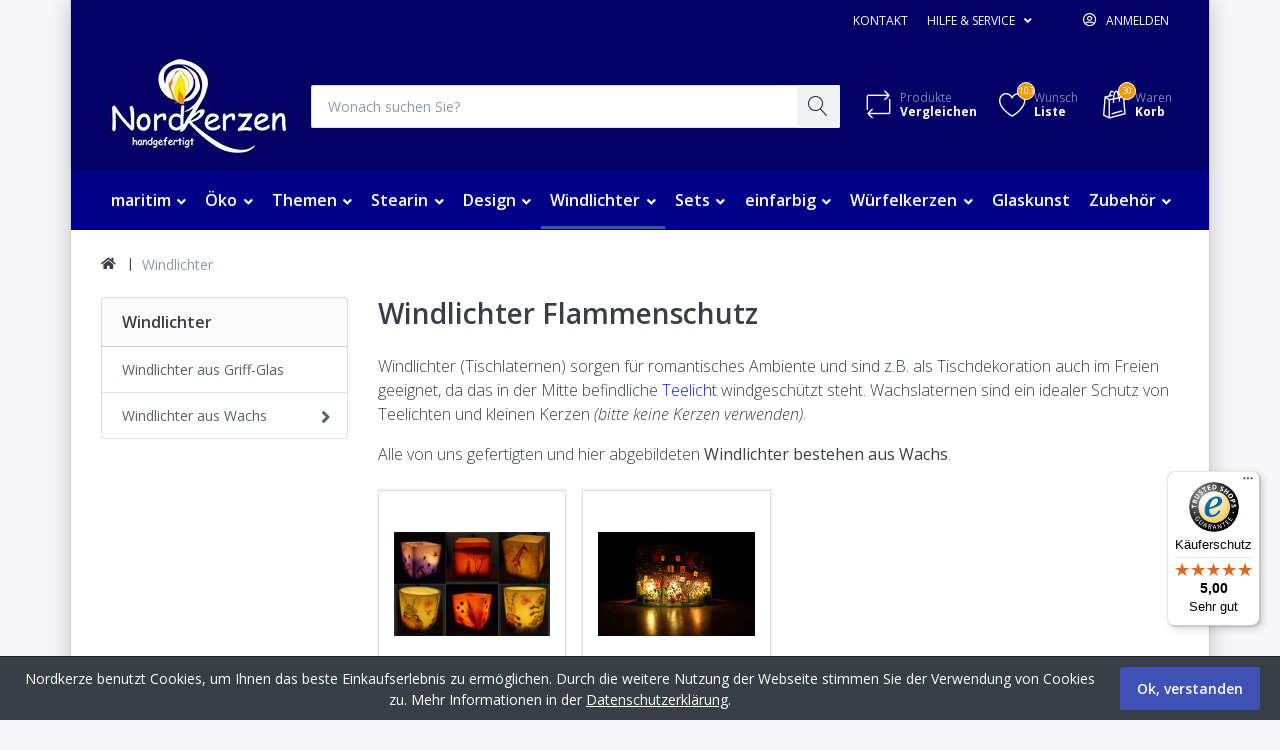

--- FILE ---
content_type: text/html; charset=utf-8
request_url: https://www.nordkerze.de/windlichter-flammenschutz
body_size: 16982
content:

<!DOCTYPE html>
<html  id="" lang="de" dir="ltr" data-pnotify-firstpos1="140">
<head>
	<meta charset="utf-8">
	<title itemprop="name">Wachslaternen Schutz von Teelichten und kleinen Kerzen - </title>
	<meta http-equiv="x-ua-compatible" content="ie=edge">
	<meta name="viewport" content="width=device-width, initial-scale=1.0, maximum-scale=1.0, user-scalable=no">
	<meta name="description" content="Von Nordkerze gefertigte Windlichter aus Wachs. Porzellan-Windlichter vom Fremdhersteller. Windlichter bieten Schutz für Teelicht gegen Wind und Zugluft." />
	<meta name="keywords" content="windlichter, wachs, porzellan" />
	<meta name="generator" content="SmartStore.NET 3.2.2.0" />



	



<script>
    try {
        if (typeof navigator === 'undefined') navigator = {};
        html = document.documentElement;
        if (/Edge\/\d+/.test(navigator.userAgent)) { html.className += ' edge' }
        else if ('mozMatchesSelector' in html) { html.className += ' moz' }
        else if (/iPad|iPhone|iPod/.test(navigator.userAgent) && !window.MSStream) { html.className += ' ios' }
        else if ('webkitMatchesSelector' in html) { html.className += ' wkit' };
        html.className += (this.top === this.window ? ' not-' : ' ') + 'framed';
    } catch (e) { }
</script>
<!--[if IE 9]><script>try{html.className+=' ie ie9 iepost8 iepre10'}catch(e){};navigator.isIE=9</script><![endif]-->
<!--[if gt IE 9]><script>try{html.className+=' ie ie10 iepost8'}catch(e){};navigator.isIE=10</script><![endif]-->
<!--[if !IE]>--><script>var ieMode = 0; try { if (document.documentMode) { ieMode = document.documentMode; html.className += ' ie iepost8 ie' + document.documentMode } else { html.className += ' not-ie' }; } catch (e) { }; navigator.isIE = ieMode</script><!-- <![endif]-->

	
	<meta name="accept-language" content="de-DE"/>


<script>
	window.Res = {
			"Common.Notification": "Benachrichtigung",
			"Common.Close": "Schließen",
			"Common.On": "An",
			"Common.OK": "OK",
			"Common.Cancel": "Abbrechen",
			"Common.Off": "Aus",
			"Products.Longdesc.More": "Mehr anzeigen",
			"Products.Longdesc.Less": "Weniger anzeigen",
			"Jquery.Validate.Email": "Bitte geben Sie eine gültige E-Mail-Adresse ein.",
			"Jquery.Validate.Required": "Diese Angabe ist erforderlich.",
			"Jquery.Validate.Remote": "Bitte korrigieren Sie dieses Feld.",
			"Jquery.Validate.Url": "Bitte geben Sie eine gültige URL ein.",
			"Jquery.Validate.Date": "Bitte geben Sie ein gültiges Datum ein.",
			"Jquery.Validate.DateISO": "Bitte geben Sie ein gültiges Datum (nach ISO) ein.",
			"Jquery.Validate.Number": "Bitte geben Sie eine gültige Nummer ein.",
			"Jquery.Validate.Digits": "Bitte geben Sie nur Ziffern ein.",
			"Jquery.Validate.Creditcard": "Bitte geben Sie eine gültige Kreditkartennummer ein.",
			"Jquery.Validate.Equalto": "Wiederholen Sie bitte die Eingabe.",
			"Jquery.Validate.Maxlength": "Bitte geben Sie nicht mehr als {0} Zeichen ein.",
			"Jquery.Validate.Minlength": "Bitte geben Sie mindestens {0} Zeichen ein.",
			"Jquery.Validate.Rangelength": "Die Länge der Eingabe darf minimal {0} und maximal {1} Zeichen lang sein.",
			"jquery.Validate.Range": "Bitte geben Sie einen Wert zwischen {0} und {1} ein.",
			"Jquery.Validate.Max": "Bitte geben Sie einen Wert kleiner oder gleich {0} ein.",
			"Jquery.Validate.Min": "Bitte geben Sie einen Wert größer oder gleich {0} ein.",
			"Admin.Common.AreYouSure": "Sind Sie sicher?",
	};
</script>
		<link href='https://fonts.googleapis.com/css?family=Open+Sans:300,300i,400,400i,600,600i,700,700i' rel='stylesheet' type='text/css'>


	<link href="/bundles/css/kaiwroqv5h-z1rrtpbcsflbsbcvwh2pvbrxbslqbuw41?v=MDs0mSzMMBfjKxLNIAsuEQ4TJ24qznHVX5cqwvLWhzg1" rel="stylesheet"/>

<link href="/Themes/Flex/Content/theme.scss" rel="stylesheet" type="text/css" />

	<script src="/bundles/js/w7ar7xaahjxetk7y541-liwb0fnuimdqdas0qtmrxoa1?v=14k934Y83KUcJsrKDvEAax13OQT-675RXoStge4OobM1"></script>








<script>
// <![CDATA[
    (function () {
        var _tsid = 'X02BF4EB585450099D63AAA48436374CB';
        _tsConfig = {
            'yOffset': '40',
            'variant': 'reviews',
            'disableResponsive': 'false',
            'responsive': { 'variant': 'floating' }
        };
        var _ts = document.createElement('script');
        _ts.type = 'text/javascript';
        _ts.async = true;
        _ts.charset = 'utf-8';
        _ts.src = '//widgets.trustedshops.com/js/' + _tsid + '.js';
        var __ts = document.getElementsByTagName('script')[0];
        __ts.parentNode.insertBefore(_ts, __ts);

        $(function () {
            var i = 0;
            setTsBadgeZindex();

            function setTsBadgeZindex() {
                if (window.trustbadge !== undefined && window.trustbadge.getLoaded() === true) {
                    var tsbadge = $("[id^=tsbadge]");
                    tsbadge.attr('style', 'z-index: 99900 !important;bottom: 40px');     //impossible to set z-index with !important via the normal jquery function css
                }
                else if(i++ < 4) {
                    _.delay(setTsBadgeZindex, 1000);
                }
            }
        });
    })();

    // ]]>
</script>
<noscript>
    <a href="https://www.trustedshops.de/shop/certificate.php?shop_id=X02BF4EB585450099D63AAA48436374CB">
		<img title="Klicken Sie auf das Gütesiegel, um die Gültigkeit zu prüfen!" 
			 alt="Klicken Sie auf das Gütesiegel, um die Gültigkeit zu prüfen!" 
			 src="/Plugins/SmartStore.TrustedShops/Content/images/TrustedShops-rgb-Siegel_100Hpx.png" 
			 style="position:fixed;bottom:0;right:0;" />
    </a>
</noscript>

	<link rel="canonical" href="https://www.nordkerze.de/windlichter-flammenschutz" />

	

	
     <link rel="shortcut icon" href="/favicon.ico?v=3.2" />


	<script>jQuery(function () { if (SmartStore.globalization) { SmartStore.globalization.culture = {"name":"de-DE","englishName":"German (Germany)","nativeName":"Deutsch (Deutschland)","isRTL":false,"language":"de","numberFormat":{",":".",".":",","pattern":[1],"decimals":2,"groupSizes":[3],"+":"+","-":"-","NaN":"NaN","negativeInfinity":"-∞","positiveInfinity":"∞","percent":{",":".",".":",","pattern":[0,0],"decimals":2,"groupSizes":[3],"symbol":"%"},"currency":{",":".",".":",","pattern":[8,3],"decimals":2,"groupSizes":[3],"symbol":"€"}},"dateTimeFormat":{"calendarName":"Gregorianischer Kalender","/":".",":":":","firstDay":1,"twoDigitYearMax":2029,"AM":null,"PM":null,"days":{"names":["Sonntag","Montag","Dienstag","Mittwoch","Donnerstag","Freitag","Samstag"],"namesAbbr":["So","Mo","Di","Mi","Do","Fr","Sa"],"namesShort":["So","Mo","Di","Mi","Do","Fr","Sa"]},"months":{"names":["Januar","Februar","März","April","Mai","Juni","Juli","August","September","Oktober","November","Dezember",""],"namesAbbr":["Jan","Feb","Mrz","Apr","Mai","Jun","Jul","Aug","Sep","Okt","Nov","Dez",""]},"patterns":{"d":"dd.MM.yyyy","D":"dddd, d. MMMM yyyy","t":"HH:mm","T":"HH:mm:ss","g":"dd.MM.yyyy HH:mm","G":"dd.MM.yyyy HH:mm:ss","f":"dddd, d. MMMM yyyy HH:mm:ss","F":"dddd, d. MMMM yyyy HH:mm:ss","M":"d. MMMM","Y":"MMMM yyyy","u":"yyyy'-'MM'-'dd HH':'mm':'ss'Z'"}}}; }; });</script>


	<script src="/Scripts/smartstore.globalization.adapter.js"></script>


	<!--Powered by SmartStore.NET - https://www.smartstore.com-->
</head>
<body class="boxed lyt-cols-2"  id="">

	

<div id="page">
    <div class="canvas-blocker canvas-slidable"></div>

    <div class="page-main canvas-slidable">
            <header id="header">
                <div class="menubar-section d-none d-lg-block menubar-inverse">
                    <div class="container menubar-container">





<nav class="menubar">
    <nav class="menubar-group ml-0">

    </nav>

	<nav class="menubar-group ml-auto">



			<a class="menubar-link" href="/contactus">Kontakt</a>




<div class="cms-menu cms-menu-dropdown" data-menu-name="helpandservice">
	<div class="dropdown">
		<a data-toggle="dropdown" aria-haspopup="true" aria-expanded="false" href="#" rel="nofollow" class="menubar-link">
			<span >Hilfe &amp; Service</span>
			<i class="fal fa-angle-down menubar-caret"></i>
		</a>
			<div class="dropdown-menu dropdown-menu-left">
			<a href="/nordkerze-onlineshop-kontakt" title="Kontaktmöglichkeiten bei Fragen zu unseren Kerzen" class="dropdown-item menu-link">
				<span >Kontakt</span>
			</a>
			<a href="/wie-bestelle-ich" title="Beantwortung vieler Fragen rund um den Kerzen Onlineshop Nordkerze" class="dropdown-item menu-link">
				<span >Hilfe (FAQ)</span>
			</a>
			<a href="/informationen-partnergewerbe" title="Verkauf an Gewerbetreibende und Wiederverkäufer" class="dropdown-item menu-link">
				<span >Infos f&#252;r H&#228;ndler</span>
			</a>
	</div>

	</div>
</div>



	</nav>

    <nav class="menubar-group menubar-group--special">
                        
    </nav>

        <nav id="menubar-my-account" class="menubar-group">
            <div class="dropdown">
                <a class="menubar-link"  aria-haspopup="true" aria-expanded="false" href="/login?returnUrl=%2Fwindlichter-flammenschutz" rel="nofollow">
                    <i class="fal fa-user-circle menubar-icon"></i>

                        <span>Anmelden</span>
                </a>

            </div>



        </nav>

</nav>




                    </div>
                </div>
                <div class="shopbar-section shopbar-inverse"> 
                    <div class="container shopbar-container">

<div class="shopbar">
	<div class="shopbar-col-group shopbar-col-group-brand">
		<!-- LOGO -->
		<div class="shopbar-col shop-logo">

<a href="/" class="brand">          
        <img src='//www.nordkerze.de/media/image/2108/0002108.jpg' 
            alt="Kerzen Onlineshop handgemachter Designkerzen" 
            title="Kerzen Onlineshop handgemachter Designkerzen"
			class="img-fluid"
            width="200"
            height="96" />
</a>

		</div>

		<!-- SEARCH -->
		<div class="shopbar-col shopbar-search">

<form action="/search" class="instasearch-form" method="get">
	<input type="text"
			class="instasearch-term form-control"
			name="q"
			placeholder="Wonach suchen Sie?"
		    data-instasearch="true"
			data-minlength="2"
			data-showthumbs="true"
			data-url="/instantsearch"
            data-origin="Search/Search"
			 autocomplete="off" />

	<button type="submit" class="btn btn-light btn-icon instasearch-button" title="Suchen">
		<i class="icm icm-magnifier instasearch-icon"></i>
	</button>

	<div class="instasearch-drop">
		<div class="instasearch-drop-body clearfix"></div>
	</div>


</form>
		</div>
	</div>

	<div class="shopbar-col-group shopbar-col-group-tools">
		<!-- TOOLS -->


<div class="shopbar-col shopbar-tools" data-summary-href="/ShoppingCart/CartSummary?cart=True&amp;wishlist=True&amp;compare=True">

	<!-- Hamburger Menu -->
	<div class="shopbar-tool d-lg-none" id="shopbar-menu">
		<a class="shopbar-button" href="#" data-toggle="offcanvas" data-autohide="true" data-placement="left" data-fullscreen="false" data-disablescrolling="true" data-target="#offcanvas-menu">
			<span class="shopbar-button-icon">
				<i class="icm icm-menu"></i>
			</span>
			<span class="shopbar-button-label-sm">
				Menü
			</span>
		</a>
	</div>



	<!-- User -->
	<div class="shopbar-tool d-lg-none" id="shopbar-user">
		<a class="shopbar-button" href="/login?returnUrl=%2Fwindlichter-flammenschutz">
			<span class="shopbar-button-icon">
				<i class="icm icm-user"></i>
			</span>
			<span class="shopbar-button-label-sm">
				Anmelden
			</span>
		</a>
	</div>

		<div class="shopbar-tool" id="shopbar-compare" data-target="#compare-tab">
			<a href="/compareproducts"  class="shopbar-button navbar-toggler" data-toggle="offcanvas" data-summary-href="/ShoppingCart/CartSummary?compare=True"
			   data-autohide="true" data-placement="right" data-fullscreen="false" data-disablescrolling="true" data-target="#offcanvas-cart">
				<span class="shopbar-button-icon">
					<i class="icm icm-repeat"></i>
					<span class='badge badge-pill label-cart-amount badge-primary' style="display:none" data-bind-to="CompareItemsCount">0</span>
				</span>
				<span class="shopbar-button-label">
					<span>Produkte</span><br />
					<strong>Vergleichen</strong>
				</span>
				<span class="shopbar-button-label-sm">
					Vergleichen
				</span>
			</a>
		</div>

		<div class="shopbar-tool" id="shopbar-wishlist" data-target="#wishlist-tab">
			<a href="/wishlist" class="shopbar-button navbar-toggler" data-toggle="offcanvas" data-summary-href="/ShoppingCart/CartSummary?wishlist=True"
				data-autohide="true" data-placement="right" data-fullscreen="false" data-disablescrolling="true" data-target="#offcanvas-cart">
				<span class="shopbar-button-icon">
					<i class="icm icm-heart"></i>
					<span class='badge badge-pill label-cart-amount badge-primary' style="display:none" data-bind-to="WishlistItemsCount">0</span>
				</span>
				<span class="shopbar-button-label">
					<span>Wunsch</span><br />
					<strong>Liste</strong>
				</span>
				<span class="shopbar-button-label-sm">
					Wunschliste
				</span>
			</a>
		</div>

		<div class="shopbar-tool" id="shopbar-cart" data-target="#cart-tab">
			<a href="/cart" class="shopbar-button navbar-toggler" data-toggle="offcanvas" data-summary-href="/ShoppingCart/CartSummary?cart=True"
			   data-autohide="true" data-placement="right" data-fullscreen="false" data-disablescrolling="true" data-target="#offcanvas-cart">
				<span class="shopbar-button-icon">
					<i class="icm icm-bag"></i>
					<span class='badge badge-pill label-cart-amount badge-primary' style="display:none" data-bind-to="CartItemsCount">
						0
					</span>
				</span>
				<span class="shopbar-button-label">
					<span>Waren</span><br />
					<strong>Korb</strong>
				</span>
				<span class="shopbar-button-label-sm">
					Warenkorb
				</span>
			</a>
		</div>



</div>



	</div>
</div>
                    </div>
                </div>
                <div class="megamenu-section d-none d-lg-block">
                    <nav class='navbar navbar-inverse'>
                        <div class="container megamenu-container">




<style type="text/css">
    .mega-menu-dropdown {
        min-height: 370px;
    }
</style>

<div class="mainmenu megamenu megamenu-blend--next">



<div class="cms-menu cms-menu-navbar" data-menu-name="main">
    <div class="megamenu-nav megamenu-nav--prev alpha">
	    <a href="#" class="megamenu-nav-btn btn btn-icon"><i class="far fa-chevron-left"></i></a>
    </div>

    <ul class="navbar-nav flex-row flex-nowrap" 
        data-selected-entity-id="27"
        data-current-category-id="27" 
        data-current-product-id="0"
        data-current-manufacturer-id="0">

            <li class="nav-item dropdown-submenu" id="main-nav-item-69255" data-id="69255">
                <a href="/kerzengruesse-von-der-ostseekueste" class="nav-link menu-link dropdown-toggle" aria-expanded="false" data-target="#dropdown-menu-69255">
					<span >maritim</span>
                </a>
            </li>
            <li class="nav-item dropdown-submenu" id="main-nav-item-69258" data-id="69258">
                <a href="/oeko" class="nav-link menu-link dropdown-toggle" aria-expanded="false" data-target="#dropdown-menu-69258">
					<span >&#214;ko</span>
                </a>
            </li>
            <li class="nav-item dropdown-submenu" id="main-nav-item-69268" data-id="69268">
                <a href="/anlasskerzen" class="nav-link menu-link dropdown-toggle" aria-expanded="false" data-target="#dropdown-menu-69268">
					<span >Themen</span>
                </a>
            </li>
            <li class="nav-item dropdown-submenu" id="main-nav-item-69286" data-id="69286">
                <a href="/stearinkerzen" class="nav-link menu-link dropdown-toggle" aria-expanded="false" data-target="#dropdown-menu-69286">
					<span >Stearin</span>
                </a>
            </li>
            <li class="nav-item dropdown-submenu" id="main-nav-item-69290" data-id="69290">
                <a href="/kerzenkunst" class="nav-link menu-link dropdown-toggle" aria-expanded="false" data-target="#dropdown-menu-69290">
					<span >Design</span>
                </a>
            </li>
            <li class="nav-item dropdown-submenu selected" id="main-nav-item-69295" data-id="69295">
                <a href="/windlichter-flammenschutz" class="nav-link menu-link dropdown-toggle" aria-expanded="false" data-target="#dropdown-menu-69295">
					<span >Windlichter</span>
                </a>
            </li>
            <li class="nav-item dropdown-submenu" id="main-nav-item-69300" data-id="69300">
                <a href="/set-kerzen-keramik" class="nav-link menu-link dropdown-toggle" aria-expanded="false" data-target="#dropdown-menu-69300">
					<span >Sets</span>
                </a>
            </li>
            <li class="nav-item dropdown-submenu" id="main-nav-item-69306" data-id="69306">
                <a href="/einfarbige-kerzen" class="nav-link menu-link dropdown-toggle" aria-expanded="false" data-target="#dropdown-menu-69306">
					<span >einfarbig</span>
                </a>
            </li>
            <li class="nav-item dropdown-submenu" id="main-nav-item-69314" data-id="69314">
                <a href="/wachs-wuerfelkerzen" class="nav-link menu-link dropdown-toggle" aria-expanded="false" data-target="#dropdown-menu-69314">
					<span >W&#252;rfelkerzen</span>
                </a>
            </li>
            <li class="nav-item" id="main-nav-item-69319" data-id="69319">
                <a href="/glaskunst" class="nav-link menu-link">
					<span >Glaskunst</span>
                </a>
            </li>
            <li class="nav-item dropdown-submenu" id="main-nav-item-69320" data-id="69320">
                <a href="/zubehoer-fuer-kerzen" class="nav-link menu-link dropdown-toggle" aria-expanded="false" data-target="#dropdown-menu-69320">
					<span >Zubeh&#246;r</span>
                </a>
            </li>

    </ul>

    <div class="megamenu-nav megamenu-nav--next omega">
	    <a href="#" class="megamenu-nav-btn btn btn-icon"><i class="far fa-chevron-right"></i></a>
    </div>
</div>
</div>

<div class="megamenu-dropdown-container container">
    <div id="dropdown-menu-69255" data-id="69255" 
         data-entity-id="26" 
         data-entity-name="Category"
         data-display-rotator="false">
        <div class="dropdown-menu mega-menu-dropdown">


            <div class="row mega-menu-dropdown-row">
						<div class="col-md-3 col-sm-6 text-md-center megamenu-cat-img">
							<img src="//www.nordkerze.de/media/image/3205/maritim.jpg?size=400" alt="maritim" />

							<div class="below-preview-pic-text text-left">
								Kerzen maritim, liebe Grüße von der Ostseeküste!
							</div>
						</div>

                <div class="col-md-3 col-sm-6">

                        <a class='mega-menu-dropdown-heading ' 
                            href="/auswahl-kerzen-leuchtturm" id="dropdown-heading-69256" data-id="69256">
                            <span>Leuchtturmkerzen</span>

                        </a>
                        <a class='mega-menu-dropdown-heading ' 
                            href="/maritimes-kerzendesign" id="dropdown-heading-69257" data-id="69257">
                            <span>maritimes Kerzendesign</span>

                        </a>
                </div>

            </div>


        </div>
    </div>
    <div id="dropdown-menu-69258" data-id="69258" 
         data-entity-id="125" 
         data-entity-name="Category"
         data-display-rotator="false">
        <div class="dropdown-menu mega-menu-dropdown">


            <div class="row mega-menu-dropdown-row">
						<div class="col-md-3 col-sm-6 text-md-center megamenu-cat-img">
							<img src="//www.nordkerze.de/media/image/3211/oko.jpg?size=400" alt="&#214;ko" />

							<div class="below-preview-pic-text text-left">
								alternative, nachhaltige Kerzen
							</div>
						</div>

                <div class="col-md-3 col-sm-6">

                        <a class='mega-menu-dropdown-heading ' 
                            href="/bienenwachs-teelichte" id="dropdown-heading-69259" data-id="69259">
                            <span>Bienenwachs Teelichte</span>

                        </a>
                        <a class='mega-menu-dropdown-heading ' 
                            href="/olivenwachskerzen" id="dropdown-heading-69260" data-id="69260">
                            <span>Olivenwachs</span>

                        </a>
                        <a class='mega-menu-dropdown-heading ' 
                            href="/bienenwachs-kerzen" id="dropdown-heading-69261" data-id="69261">
                            <span>Bienenwachs Kerzen</span>

                        </a>
                        <a class='mega-menu-dropdown-heading ' 
                            href="/rapswachskerzen-biokerzen" id="dropdown-heading-69262" data-id="69262">
                            <span>Rapswachs Kerzen (Raps aus deutschem Anbau)</span>

                        </a>
                        <a class='mega-menu-dropdown-heading ' 
                            href="/stearinkerzen" id="dropdown-heading-69263" data-id="69263">
                            <span>&#214;ko Stearinkerzen</span>

                        </a>
                        <a class='mega-menu-dropdown-heading ' 
                            href="/raps-teelichte" id="dropdown-heading-69264" data-id="69264">
                            <span>Raps Teelichte</span>

                        </a>
        <span class="mega-menu-subitem-wrap">
            <a class='mega-menu-subitem' 
               href="/teelichte-aus-rapswachs" id="megamenu-subitem-69265" data-id="69265">
                <span>weihnachtliche Rapsteelichte</span>
            </a>

            

        </span>
                        <a class='mega-menu-dropdown-heading ' 
                            href="/sortiment-sojateelichte" id="dropdown-heading-69266" data-id="69266">
                            <span>Soja Teelichte</span>

                        </a>
                        <a class='mega-menu-dropdown-heading ' 
                            href="/kokos-raps-teelichte" id="dropdown-heading-69267" data-id="69267">
                            <span>Kokos Rapswachs Teelichte</span>

                        </a>
                </div>

            </div>


        </div>
    </div>
    <div id="dropdown-menu-69268" data-id="69268" 
         data-entity-id="100" 
         data-entity-name="Category"
         data-display-rotator="false">
        <div class="dropdown-menu mega-menu-dropdown">


            <div class="row mega-menu-dropdown-row">
						<div class="col-md-3 col-sm-6 text-md-center megamenu-cat-img">
							<img src="//www.nordkerze.de/media/image/3207/themen.jpg?size=400" alt="Themen" />

							<div class="below-preview-pic-text text-left">
								Anlaßkerzen für viele Feierlichkeiten
							</div>
						</div>

                <div class="col-md-3 col-sm-6">

                        <a class='mega-menu-dropdown-heading ' 
                            href="/geburtstagskerzen-jubilaeumskerzen" id="dropdown-heading-69269" data-id="69269">
                            <span>Geburtstagskerzen mit Beschriftungen</span>

                        </a>
                        <a class='mega-menu-dropdown-heading ' 
                            href="/vermaehlungskerzen" id="dropdown-heading-69270" data-id="69270">
                            <span>Hochzeitskerzen auch mit Widmung</span>

                        </a>
                        <a class='mega-menu-dropdown-heading ' 
                            href="/verlobung-kerzen" id="dropdown-heading-69271" data-id="69271">
                            <span>Verlobungskerzen f&#252;r die Festtafel</span>

                        </a>
                        <a class='mega-menu-dropdown-heading ' 
                            href="/silberhochzeit-kerzen" id="dropdown-heading-69272" data-id="69272">
                            <span>Kerzen zur Silberhochzeit</span>

                        </a>
                        <a class='mega-menu-dropdown-heading ' 
                            href="/goldene-hochzeit-kerzen" id="dropdown-heading-69273" data-id="69273">
                            <span>Kerzen zur Goldenen Hochzeit</span>

                        </a>
                        <a class='mega-menu-dropdown-heading ' 
                            href="/osterkerzen" id="dropdown-heading-69274" data-id="69274">
                            <span>Osterkerzen zur Osterdekoration</span>

                        </a>
        <span class="mega-menu-subitem-wrap">
            <a class='mega-menu-subitem' 
               href="/rapswachs-ostereikerzen-alternative-kerzen" id="megamenu-subitem-69275" data-id="69275">
                <span>Raps Osterkerzen</span>
            </a>

            

        </span>
        <span class="mega-menu-subitem-wrap">
            <a class='mega-menu-subitem' 
               href="/stearin-ostereikerzen-osterkerzen-stearinwachs" id="megamenu-subitem-69276" data-id="69276">
                <span>Ostern Stearinkerzen</span>
            </a>

            

        </span>
        <span class="mega-menu-subitem-wrap">
            <a class='mega-menu-subitem' 
               href="/osterkerzen-wachs-wuerfelkerzen" id="megamenu-subitem-69277" data-id="69277">
                <span>Ostern W&#252;rfelkerzen zum Osterfest</span>
            </a>

            

        </span>
        <span class="mega-menu-subitem-wrap">
            <a class='mega-menu-subitem' 
               href="/oster-eikerzen-klecker-technik" id="megamenu-subitem-69278" data-id="69278">
                <span>Oster Eikerzen Kleckertechnik</span>
            </a>

            

        </span>
                        <a class='mega-menu-dropdown-heading ' 
                            href="/weihnachtskerzen-heiligabend" id="dropdown-heading-69279" data-id="69279">
                            <span>Weihnachtskerzen f&#252;r festliches Kerzenlicht</span>

                        </a>
        <span class="mega-menu-subitem-wrap">
            <a class='mega-menu-subitem' 
               href="/frohe-weihnachten" id="megamenu-subitem-69280" data-id="69280">
                <span>Weihnachtskerzen</span>
            </a>

            

        </span>
        <span class="mega-menu-subitem-wrap">
            <a class='mega-menu-subitem' 
               href="/einfarbige-weihnachtskerzen" id="megamenu-subitem-69281" data-id="69281">
                <span>einfarbige Weihnachtskerzen</span>
            </a>

            

        </span>
        <span class="mega-menu-subitem-wrap">
            <a class='mega-menu-subitem' 
               href="/tischlaternen-weihnachtsfest" id="megamenu-subitem-69282" data-id="69282">
                <span>Tischlaternen zu Weihnachten</span>
            </a>

            

        </span>
                </div><div class="col-md-3 col-sm-6">
                        <a class='mega-menu-dropdown-heading ' 
                            href="/halloween-kerzen" id="dropdown-heading-69283" data-id="69283">
                            <span>Halloweenkerzen zum Gruseln</span>

                        </a>
                        <a class='mega-menu-dropdown-heading ' 
                            href="/taufe-geburt-kerzen" id="dropdown-heading-69284" data-id="69284">
                            <span>Taufe und Geburt - pers&#246;nliche Kerzen</span>

                        </a>
                        <a class='mega-menu-dropdown-heading ' 
                            href="/trauerkerzen-kerzen-mitgefuehl" id="dropdown-heading-69285" data-id="69285">
                            <span>Trauerkerzen warmes Kerzenlicht</span>

                        </a>
                </div>

            </div>


        </div>
    </div>
    <div id="dropdown-menu-69286" data-id="69286" 
         data-entity-id="1" 
         data-entity-name="Category"
         data-display-rotator="false">
        <div class="dropdown-menu mega-menu-dropdown">


            <div class="row mega-menu-dropdown-row">
						<div class="col-md-3 col-sm-6 text-md-center megamenu-cat-img">
							<img src="//www.nordkerze.de/media/image/263/stearin.gif?size=400" alt="Stearin" />

							<div class="below-preview-pic-text text-left">
								Schichtkerzen Unikate
							</div>
						</div>

                <div class="col-md-3 col-sm-6">

                        <a class='mega-menu-dropdown-heading ' 
                            href="/stearinkerzen-standard-kerzengroessen" id="dropdown-heading-69287" data-id="69287">
                            <span>Standardgr&#246;&#223;en Stearinkerzen</span>

                        </a>
                        <a class='mega-menu-dropdown-heading ' 
                            href="/stearinkerzen-verschiedene-kerzengroessen" id="dropdown-heading-69288" data-id="69288">
                            <span>variable Gr&#246;&#223;en Stearinkerzen</span>

                        </a>
                        <a class='mega-menu-dropdown-heading ' 
                            href="/stearinkerzen-monochrom" id="dropdown-heading-69289" data-id="69289">
                            <span>einfarbige Stearinkerzen</span>

                        </a>
                </div>

            </div>


        </div>
    </div>
    <div id="dropdown-menu-69290" data-id="69290" 
         data-entity-id="24" 
         data-entity-name="Category"
         data-display-rotator="false">
        <div class="dropdown-menu mega-menu-dropdown">


            <div class="row mega-menu-dropdown-row">
						<div class="col-md-3 col-sm-6 text-md-center megamenu-cat-img">
							<img src="//www.nordkerze.de/media/image/3206/design.jpg?size=400" alt="Design" />

							<div class="below-preview-pic-text text-left">
								kreative Kerzengestaltung
							</div>
						</div>

                <div class="col-md-3 col-sm-6">

                        <a class='mega-menu-dropdown-heading ' 
                            href="/dekoration-mit-kerzen" id="dropdown-heading-69291" data-id="69291">
                            <span>Kerzen Lichtblicke erlesene Kerzenkunst</span>

                        </a>
                        <a class='mega-menu-dropdown-heading ' 
                            href="/stearinkerzen" id="dropdown-heading-69292" data-id="69292">
                            <span>Schichtkerzen aus Stearin</span>

                        </a>
                        <a class='mega-menu-dropdown-heading ' 
                            href="/kerzengruesse-von-der-ostseekueste" id="dropdown-heading-69293" data-id="69293">
                            <span>Kerzen maritim</span>

                        </a>
                        <a class='mega-menu-dropdown-heading ' 
                            href="/transparente-kerzen" id="dropdown-heading-69294" data-id="69294">
                            <span>gl&#228;serne Kerzen (Edelsteinkerzen)</span>

                        </a>
                </div>

            </div>


        </div>
    </div>
    <div id="dropdown-menu-69295" data-id="69295" 
         data-entity-id="27" 
         data-entity-name="Category"
         data-display-rotator="false">
        <div class="dropdown-menu mega-menu-dropdown">


            <div class="row mega-menu-dropdown-row">
						<div class="col-md-3 col-sm-6 text-md-center megamenu-cat-img">
							<img src="//www.nordkerze.de/media/image/3208/windlichter.jpg?size=400" alt="Windlichter" />

							<div class="below-preview-pic-text text-left">
								Windschutz für Teelichte
							</div>
						</div>

                <div class="col-md-3 col-sm-6">

                        <a class='mega-menu-dropdown-heading ' 
                            href="/windlichter-aus-griff-glas" id="dropdown-heading-69296" data-id="69296">
                            <span>Windlichter aus Griff-Glas</span>

                        </a>
                        <a class='mega-menu-dropdown-heading ' 
                            href="/sortiment-windlichter-aus-wachs" id="dropdown-heading-69297" data-id="69297">
                            <span>Windlichter aus Wachs</span>

                        </a>
        <span class="mega-menu-subitem-wrap">
            <a class='mega-menu-subitem' 
               href="/kollektion-servietten" id="megamenu-subitem-69298" data-id="69298">
                <span>Servietten aussuchen</span>
            </a>

            

        </span>
        <span class="mega-menu-subitem-wrap">
            <a class='mega-menu-subitem' 
               href="/servietten-bildauswahl-weihnachten" id="megamenu-subitem-69299" data-id="69299">
                <span>Bildauswahl Servietten Weihnachten</span>
            </a>

            

        </span>
                </div>

            </div>


        </div>
    </div>
    <div id="dropdown-menu-69300" data-id="69300" 
         data-entity-id="28" 
         data-entity-name="Category"
         data-display-rotator="false">
        <div class="dropdown-menu mega-menu-dropdown">


            <div class="row mega-menu-dropdown-row">
						<div class="col-md-3 col-sm-6 text-md-center megamenu-cat-img">
							<img src="//www.nordkerze.de/media/image/3209/sets.jpg?size=400" alt="Sets" />

							<div class="below-preview-pic-text text-left">
								Kerzen stilvoll kombinieren
							</div>
						</div>

                <div class="col-md-3 col-sm-6">

                        <a class='mega-menu-dropdown-heading ' 
                            href="/rapskerzen-sets" id="dropdown-heading-69301" data-id="69301">
                            <span>Rapskerzen SETs</span>

                        </a>
                        <a class='mega-menu-dropdown-heading ' 
                            href="/bienenwachkerzen-sets" id="dropdown-heading-69302" data-id="69302">
                            <span>Bienenwachkerzen Sets</span>

                        </a>
                        <a class='mega-menu-dropdown-heading ' 
                            href="/olivenwachskerzen-sets" id="dropdown-heading-69303" data-id="69303">
                            <span>Olivenwachskerzen Sets</span>

                        </a>
                        <a class='mega-menu-dropdown-heading ' 
                            href="/stearinkerzen-sets" id="dropdown-heading-69304" data-id="69304">
                            <span>Stearinkerzen SETs</span>

                        </a>
                        <a class='mega-menu-dropdown-heading ' 
                            href="/kerzensets-aus-paraffin-stearinwachs-mix" id="dropdown-heading-69305" data-id="69305">
                            <span>Kerzensets aus Paraffin Stearinwachs Mix</span>

                        </a>
                </div>

            </div>


        </div>
    </div>
    <div id="dropdown-menu-69306" data-id="69306" 
         data-entity-id="29" 
         data-entity-name="Category"
         data-display-rotator="false">
        <div class="dropdown-menu mega-menu-dropdown">


            <div class="row mega-menu-dropdown-row">
						<div class="col-md-3 col-sm-6 text-md-center megamenu-cat-img">
							<img src="//www.nordkerze.de/media/image/3210/einfarbig.jpg?size=400" alt="einfarbig" />

							<div class="below-preview-pic-text text-left">
								schlichte und kräftige Kerzenfarben
							</div>
						</div>

                <div class="col-md-3 col-sm-6">

                        <a class='mega-menu-dropdown-heading ' 
                            href="/stearinkerzen-monochrom" id="dropdown-heading-69307" data-id="69307">
                            <span>Stearinkerzen einfarbig</span>

                        </a>
                        <a class='mega-menu-dropdown-heading ' 
                            href="/olivenkerzen-einfarbig" id="dropdown-heading-69308" data-id="69308">
                            <span>Olivenkerzen einfarbig</span>

                        </a>
                        <a class='mega-menu-dropdown-heading ' 
                            href="/bienenwachskerzen-einfarbig" id="dropdown-heading-69309" data-id="69309">
                            <span>Bienenwachskerzen einfarbig</span>

                        </a>
                        <a class='mega-menu-dropdown-heading ' 
                            href="/rapswachs-kerzen" id="dropdown-heading-69310" data-id="69310">
                            <span>Rapskerzen einfarbig</span>

                        </a>
                        <a class='mega-menu-dropdown-heading ' 
                            href="/paraffin-stearinkerzen-mischung-einfarbige-kerzen" id="dropdown-heading-69311" data-id="69311">
                            <span>P/S Kerzen einfarbig</span>

                        </a>
                        <a class='mega-menu-dropdown-heading ' 
                            href="/glaeserne-edelstein-kerzen" id="dropdown-heading-69312" data-id="69312">
                            <span>gl&#228;serne Edelstein Kerzen</span>

                        </a>
                        <a class='mega-menu-dropdown-heading ' 
                            href="/kerzensortiment-mehrflammige-kerzen-alusi" id="dropdown-heading-69313" data-id="69313">
                            <span>mehrflammige Kerzen von ALUSI</span>

                        </a>
                </div>

            </div>


        </div>
    </div>
    <div id="dropdown-menu-69314" data-id="69314" 
         data-entity-id="23" 
         data-entity-name="Category"
         data-display-rotator="false">
        <div class="dropdown-menu mega-menu-dropdown">


            <div class="row mega-menu-dropdown-row">
						<div class="col-md-3 col-sm-6 text-md-center megamenu-cat-img">
							<img src="//www.nordkerze.de/media/image/264/wurfelkerzen.gif?size=400" alt="W&#252;rfelkerzen" />

							<div class="below-preview-pic-text text-left">
								
							</div>
						</div>

                <div class="col-md-3 col-sm-6">

                        <a class='mega-menu-dropdown-heading ' 
                            href="/wuerfelkerzen-traditionell" id="dropdown-heading-69315" data-id="69315">
                            <span>W&#252;rfelkerzen klassisch (Cracker Kerzen)</span>

                        </a>
                        <a class='mega-menu-dropdown-heading ' 
                            href="/cracker-kerzen-selber-machen-online" id="dropdown-heading-69316" data-id="69316">
                            <span>Cracker Kerzen selber machen (online)</span>

                        </a>
        <span class="mega-menu-subitem-wrap">
            <a class='mega-menu-subitem' 
               href="/farbig-geschichtet-kerzen-selber-machen" id="megamenu-subitem-69317" data-id="69317">
                <span>Cracker Kerzen selber machen Farbschichten</span>
            </a>

            

        </span>
        <span class="mega-menu-subitem-wrap">
            <a class='mega-menu-subitem' 
               href="/bunte-kerzen-selber-machen" id="megamenu-subitem-69318" data-id="69318">
                <span>Cracker Kerzen selber machen bunt</span>
            </a>

            

        </span>
                </div>

            </div>


        </div>
    </div>
    <div id="dropdown-menu-69319" data-id="69319" 
         data-entity-id="159" 
         data-entity-name="Category"
         data-display-rotator="false">
        <div class="dropdown-menu mega-menu-dropdown">


            <div class="row mega-menu-dropdown-row">
						<div class="col-md-3 col-sm-6 text-md-center megamenu-cat-img">
							<img src="//www.nordkerze.de/media/image/5602/glaskunst.jpg?size=400" alt="Glaskunst" />

							<div class="below-preview-pic-text text-left">
								
							</div>
						</div>

                <div class="col-md-3 col-sm-6">

                </div>

            </div>


        </div>
    </div>
    <div id="dropdown-menu-69320" data-id="69320" 
         data-entity-id="31" 
         data-entity-name="Category"
         data-display-rotator="false">
        <div class="dropdown-menu mega-menu-dropdown">


            <div class="row mega-menu-dropdown-row">
						<div class="col-md-3 col-sm-6 text-md-center megamenu-cat-img">
							<img src="//www.nordkerze.de/media/image/3212/zubehor.jpg?size=400" alt="Zubeh&#246;r" />

							<div class="below-preview-pic-text text-left">
								Brandschutz, Geschenkideen und Dekoration
							</div>
						</div>

                <div class="col-md-3 col-sm-6">

                        <a class='mega-menu-dropdown-heading ' 
                            href="/kerzenkeramik-glasuntersetzer-kerzenstaender-kantenhocker" id="dropdown-heading-69321" data-id="69321">
                            <span>Kerzenkeramik Glasuntersetzer Kerzenst&#228;nder Kantenhocker</span>

                        </a>
        <span class="mega-menu-subitem-wrap">
            <a class='mega-menu-subitem' 
               href="/griff-glasuntersetzer" id="megamenu-subitem-69322" data-id="69322">
                <span>Glasuntersetzer CZ</span>
            </a>

            

        </span>
        <span class="mega-menu-subitem-wrap">
            <a class='mega-menu-subitem' 
               href="/teelichthalter-aus-glas-cz" id="megamenu-subitem-69323" data-id="69323">
                <span>Teelichthalter aus Glas CZ</span>
            </a>

            

        </span>
        <span class="mega-menu-subitem-wrap">
            <a class='mega-menu-subitem' 
               href="/keramikschalen-fuer-kerzen" id="megamenu-subitem-69324" data-id="69324">
                <span>Kerzenkeramik formsch&#246;n, stabil</span>
            </a>

            

        </span>
        <span class="mega-menu-subitem-wrap">
            <a class='mega-menu-subitem' 
               href="/glas-kantenhocker" id="megamenu-subitem-69325" data-id="69325">
                <span>Kantenhocker aus Glas</span>
            </a>

            

        </span>
        <span class="mega-menu-subitem-wrap">
            <a class='mega-menu-subitem' 
               href="/glasuntersetzer-fuer-kerzen" id="megamenu-subitem-69326" data-id="69326">
                <span>Teelichtgl&#228;ser und Glasuntersetzer f&#252;r Kerzen</span>
            </a>

            

        </span>
                        <a class='mega-menu-dropdown-heading ' 
                            href="/teelichte" id="dropdown-heading-69327" data-id="69327">
                            <span>Teelichte</span>

                        </a>
        <span class="mega-menu-subitem-wrap">
            <a class='mega-menu-subitem' 
               href="/sortiment-sojateelichte" id="megamenu-subitem-69328" data-id="69328">
                <span>Teelichte aus Soja</span>
            </a>

            

        </span>
        <span class="mega-menu-subitem-wrap">
            <a class='mega-menu-subitem' 
               href="/bienenwachs-teelichte" id="megamenu-subitem-69329" data-id="69329">
                <span>Teelichte aus Bienenwachs</span>
            </a>

            

        </span>
        <span class="mega-menu-subitem-wrap">
            <a class='mega-menu-subitem' 
               href="/kokos-raps-teelichte" id="megamenu-subitem-69330" data-id="69330">
                <span>Teelichte aus Kokos Raps</span>
            </a>

            

        </span>
        <span class="mega-menu-subitem-wrap">
            <a class='mega-menu-subitem' 
               href="/raps-teelichte" id="megamenu-subitem-69331" data-id="69331">
                <span>Teelichte Rapswachs</span>
            </a>

            

        </span>
        <span class="mega-menu-subitem-wrap">
            <a class='mega-menu-subitem' 
               href="/teelichte-aus-rapswachs" id="megamenu-subitem-69332" data-id="69332">
                <span>weihnachtliche Teelichte</span>
            </a>

            

        </span>
                        <a class='mega-menu-dropdown-heading ' 
                            href="/bastelmaterial-kerzen-giessen-selber-machen" id="dropdown-heading-69333" data-id="69333">
                            <span>alles zum Kerzen selber basteln</span>

                        </a>
        <span class="mega-menu-subitem-wrap">
            <a class='mega-menu-subitem' 
               href="/bastelanleitung-kerzen-selber-machen" id="megamenu-subitem-69334" data-id="69334">
                <span>Kerzen Bastelanleitung f&#252;r zuhause</span>
            </a>

            

        </span>
                </div><div class="col-md-3 col-sm-6">
                        <a class='mega-menu-dropdown-heading ' 
                            href="/gutschein-fuer-nordkerze-waehlen" id="dropdown-heading-69335" data-id="69335">
                            <span>Gutscheinauswahl f&#252;r Kerzen von Nordkerze</span>

                        </a>
                        <a class='mega-menu-dropdown-heading ' 
                            href="/geschenkidee-edelsteinseifen-myna-soaprocks" id="dropdown-heading-69336" data-id="69336">
                            <span>Geschenkidee Edelsteinseifen Myna SoapRocks</span>

                        </a>
        <span class="mega-menu-subitem-wrap">
            <a class='mega-menu-subitem' 
               href="/soaprocks-badeseifen-sortiment" id="megamenu-subitem-69337" data-id="69337">
                <span>SoapRocks Sortiment</span>
            </a>

            

        </span>
        <span class="mega-menu-subitem-wrap">
            <a class='mega-menu-subitem' 
               href="/soaprocks-im-organza-beutel" id="megamenu-subitem-69338" data-id="69338">
                <span>SoapRocks im Organza Beutel</span>
            </a>

            

        </span>
        <span class="mega-menu-subitem-wrap">
            <a class='mega-menu-subitem' 
               href="/soaprocks-im-geschenksaeckchen-zu-weihnachten" id="megamenu-subitem-69339" data-id="69339">
                <span>SoapRocks im Weihnachtsbeutel</span>
            </a>

            

        </span>
                        <a class='mega-menu-dropdown-heading ' 
                            href="/neue-ideen-im-kerzen-onlineshop-nordkerze" id="dropdown-heading-69340" data-id="69340">
                            <span>Neu bei Nordkerze</span>

                        </a>
                </div>

            </div>


        </div>
    </div>

</div>



<script>
    $(function () {
        var megamenuContainer = $(".megamenu-container").megaMenu({
            productRotatorAjaxUrl:      "/Plugins/MegaMenu/RotatorProducts",
            productRotatorInterval:     4000,
            productRotatorDuration:     800,
            productRotatorCycle:        true,
        }); 
    });
</script>               
						</div>
					</nav>
				</div>
			</header>

        <div id="content-wrapper">




            <section id="content" class="container">


<div class="breadcrumb-container d-none d-md-flex flex-wrap">
	<ol class="breadcrumb" itemscope itemtype="http://schema.org/BreadcrumbList">
		<li class="breadcrumb-item" itemprop="itemListElement" itemscope itemtype="http://schema.org/ListItem">
			<a href="/" title="Home" itemprop="item">
				<meta itemprop="name" content="Startseite">
				<meta itemprop="position" content="1">
				<i class="fa fa-home"></i>
			</a>
		</li>
	</ol>
    <div class="breadcrumb-item active">
        <span>Windlichter</span>
    </div>
</div>




                <div id="content-body" class="row">

						<aside id="content-left" class="col-lg-3 mb-4 mb-lg-0 d-none d-lg-block">







<div class="block block-catmenu mb-3">
	<nav class="list-group catmenu">
		<div class="list-group-item active catmenu-path-item">
			<span class="has-count" >Windlichter</span>
		</div>

		<a class="list-group-item list-group-item-action catmenu-item" href="/windlichter-aus-griff-glas">
			<span class="has-count" >Windlichter aus Griff-Glas</span>
		</a>
		<a class="list-group-item list-group-item-action catmenu-item parent" href="/sortiment-windlichter-aus-wachs">
			<span class="has-count" >Windlichter aus Wachs</span>
		</a>
	</nav>
</div>







<div class="faceted-search-container">
	<div class="faceted-search" id="faceted-search">
	</div>
</div>




						</aside>

					<div id="content-center" class="col-lg-9">





<div class="page category-page">
    <div class="page-title">

        <h1  class="h3">
			Windlichter Flammenschutz
		</h1>
    </div>

	<div class="page-body">


		
			<div  class="category-description lead hide-on-active-filter html-editor-content">
				<p>Windlichter (Tischlaternen) sorgen für romantisches Ambiente und sind z.B. als Tischdekoration auch im Freien geeignet, da das in der	Mitte befindliche <a title="zum Sortiment Sojawachs-Teelichte von Nordkerze" href="https://www.nordkerze.de/teelichte">Teelicht</a> windgeschützt steht. Wachslaternen sind ein idealer Schutz von	Teelichten und kleinen Kerzen&nbsp;<i>(bitte keine Kerzen verwenden)</i>.</p><p>Alle von uns gefertigten und hier abgebildeten <b>Windlichter bestehen aus Wachs</b>.</p>
			</div>
			<div class="artlist artlist-grid artlist-4-cols artlist-boxed artlist-sub-categories hide-on-active-filter">
			<article class="art" data-id="68">
				<div class="art-picture-block">
						<a class="art-picture img-center-container" href="/sortiment-windlichter-aus-wachs" title="Zeige Produkte f&#252;r Kategorie Windlichter aus Wachs">
							<img src="//www.nordkerze.de/media/image/3050/windlichter-aus-wachs.jpg?size=500" alt="Bild f&#252;r Kategorie Windlichter aus Wachs" />
						</a>
				</div>
				<div class="art-genericname">
					<a href="/sortiment-windlichter-aus-wachs" title="Windlichter aus Wachs">
						<span >Windlichter aus Wachs</span>
					</a>
				</div>
			</article>
			<article class="art" data-id="157">
				<div class="art-picture-block">
						<a class="art-picture img-center-container" href="/windlichter-aus-griff-glas" title="Zeige Produkte f&#252;r Kategorie Windlichter aus Griff-Glas">
							<img src="//www.nordkerze.de/media/image/5746/windlichter-aus-griff-glas.jpg?size=500" alt="Bild f&#252;r Kategorie Windlichter aus Griff-Glas" />
						</a>
				</div>
				<div class="art-genericname">
					<a href="/windlichter-aus-griff-glas" title="Windlichter aus Griff-Glas">
						<span >Windlichter aus Griff-Glas</span>
					</a>
				</div>
			</article>
	</div>
				

		<div class="product-list-container">


















		</div>

			<div  class="category-description lead html-editor-content">
				<h2>wirksamer Flammenschutz für Teelichte</h2>
<p>Tischlaternen aus Wachs sind genau das Richtige, um mit wenig Aufwand schnell eine gemütliche Atmosphäre zu schaffen. Die <a title="Info´s - Was sind Wachswindlichter aus Paraffin Stearin Gemisch (P/S Wachs-Windlichter)?" href="https://www.nordkerze.de/windlichter-tipps">Tischlaternen</a> von Nordkerze bestechen durch ihre kreativ und sauber
	verarbeiteten Materialien. Vom Rohling bis hin zum vollendeten Windlicht, jede dieser Tischlaternen wird in liebevoller Handarbeit
	angefertigt.</p>
<p>Wenn das <b>Teelicht genau zentrisch</b> gestellt wird, so schmelzen auch die Wachswände nicht an. Ein klarer Vorteil für Windlichter aus
	Wachs liegt in ihrer Beschaffenheit. Sie lassen den Lichtschein zwar durch, dämpfen ihn aber gleichzeitig. Dadurch wirkt das Kerzenlicht
	nicht so grell und die auf der Wachsoberfläche der Tischlaternen aufgebügelten Bildmotive kommen klar und deutlich zur Geltung.</p>
<p>Lassen auch Sie sich verführen von der geheimnisvollen Leuchtkraft der Wachswindlichter.</p>
<hr>
			</div>
				







<div class="block  topic-widget topic-widget-Nordkerze_ist_vertrauensvoll">

    <div class="block-body " >
		
		<p><img src="/media/Uploaded/nordkerze logo leuchtend.gif" alt="Nordkerze sind handgemachte Kerzen" title="In liebevoller Handarbeit hergestellte Kerzen von Nordkerze.">&nbsp;&nbsp;&nbsp;&nbsp;&nbsp;&nbsp;&nbsp;&nbsp; <a href="https://zertifikate.verbraucherschutzstelle-niedersachsen.de/VsSZ-C26AS117545257722.htm" target="_blank"><img src="/media/Uploaded/verbraucherschutz siegel nds sehr gut.png" alt="Zertifizierungsbestätigung Verbraucher Schutzstelle Niedersachsen" title="zertifiziert durch die Verbraucher Schutzstelle Niedersachsen"></a>&nbsp;&nbsp;&nbsp;&nbsp;&nbsp;&nbsp;&nbsp;&nbsp; <a href="https://www.nordkerze.de/ssl"><img src="/media/Uploaded/ssl logo nk.jpg" alt="SSL Verschlüsselung ist Standard bei Nordkerze" title="SSL verschlüsselt, damit Ihre Daten bei Nordkerze sicher sind!"></a>&nbsp; &nbsp; &nbsp; &nbsp; &nbsp;<img src="/media/Uploaded/Onlinesiegel Verpackungsrecycling.png" alt="Onlinesiegel Verpackungsrecycling Lizensero" title="Verpackungsgesetz verpflichtet zum lizenzieren von Verpackungen. Wir kümmern uns darum."><br></p>
    </div>
</div>
	</div>
</div>

					</div>



                </div>
            </section>
        </div>







<div class="block  topic-widget topic-widget-Zur_ck_Seitennavigation">

    <div class="block-body " >
		
		<p align="right"><input type="button" value="Zurück" onclick="history.go(-1);return true;"></p>
    </div>
</div>

            <footer id="footer" class="footer-inverse">





	<div class="footer-social-wrapper">
		<div class="container footer-social">
			<div class="row">
				<div class="col text-center">
						<a href="https://de-de.facebook.com/Nordkerzen" target="_blank" class="btn x-btn-clear btn-circle btn-social btn-brand-facebook-f">
							<i class="fab fa-facebook-f"></i>
						</a>
						<a href="https://twitter.com/nordkerze" target="_blank" class="btn x-btn-clear btn-circle btn-social btn-brand-twitter">
							<i class="fab fa-twitter"></i>
						</a>
						<a href="https://www.youtube.com/channel/UCw-j_3aaPDEDg73NnL_PzZA" target="_blank" class="btn x-btn-clear btn-circle btn-social btn-brand-youtube">
							<i class="fab fa-youtube"></i>
						</a>
				</div>
			</div>
		</div>
	</div>

<div class="footer-main-wrapper">
	<div class="container footer-main">
		<div class="row sm-gutters">

			<div class="col-md-3">
				<nav class="footer-links nav-collapsible">
					<div class="h4 footer-title nav-toggler collapsed" data-toggle="collapse" data-target="#footer-info" aria-controls="footer-info" aria-expanded="false">
                        Informationen
                    </div>
					<div class="collapse nav-collapse" id="footer-info">


<div class="cms-menu cms-menu-linklist" data-menu-name="footerinformation">
    <ul class="list-unstyled">
            <li>
                <a href="/neue-ideen-im-kerzen-onlineshop-nordkerze" title="Kerzen neu im Sortiment" class="menu-link">
                    <span >Neuheiten an Kerzen</span>
                </a>
            </li>
            <li>
                <a href="/weitere-geschenkideen-edelsteinseifen-soaprocks" title="Geschenkidee Badeseifen Edelsteinlook SoapRocks" class="menu-link">
                    <span >weitere Geschenkideen</span>
                </a>
            </li>
            <li>
                <a href="/nordkerzen-mobil" title="Nordkerze mobiler Außendienst" class="menu-link">
                    <span >Kerzen mobil</span>
                </a>
            </li>
            <li>
                <a href="/produktinformationen" title="Produktinformationen zu den Kerzen von Nordkerze" class="menu-link">
                    <span >Produktinformationen</span>
                </a>
            </li>
            <li>
                <a href="/informationen-partnergewerbe" title="Informationen zum Weiterverkauf unserer Kerzen" class="menu-link">
                    <span >Infos f&#252;r H&#228;ndler</span>
                </a>
            </li>
    </ul>
</div>
					</div>
				</nav>
			</div>

			<div class="col-md-3">
				<nav class="footer-links nav-collapsible">
					<div class="h4 footer-title nav-toggler collapsed" data-toggle="collapse" data-target="#footer-service" aria-controls="footer-service" aria-expanded="false">
                        <span class="d-none d-md-block">Service</span>
                        <span class="d-md-none">Service, Versand & Zahlung</span>
                    </div>
					<div class="collapse nav-collapse" id="footer-service">


<div class="cms-menu cms-menu-linklist" data-menu-name="footerservice">
    <ul class="list-unstyled">
            <li>
                <a href="/versandinformationen" title="anfallende Kosten für den Versand von Nordkerze Produkten" class="menu-link">
                    <span >Versandinfos</span>
                </a>
            </li>
            <li>
                <a href="/zahlungsarten" title="Zahlungsmöglichkeiten im Kerzen Onlineshop Nordkerze" class="menu-link">
                    <span >Zahlungsarten</span>
                </a>
            </li>
            <li>
                <a href="/wie-bestelle-ich" title="Antworten und Hilfe, einfach und verständlich" class="menu-link">
                    <span >Hilfe (FAQ)</span>
                </a>
            </li>
            <li>
                <a href="/ssl" title="damit Ihre Daten sicher sind" class="menu-link">
                    <span >SSL verschl&#252;sselt</span>
                </a>
            </li>
    </ul>
</div>
					</div>
				</nav>
			</div>

			<div class="col-md-3">
				<nav class="footer-links company nav-collapsible">
					<div class="h4 footer-title nav-toggler collapsed" data-toggle="collapse" data-target="#footer-company" aria-controls="footer-company" aria-expanded="false">
                        <span class="d-none d-md-block">Firma</span>
                        <span class="d-md-none">Firma, Impressum & Datenschutz</span>
                    </div>
					<div class="collapse nav-collapse" id="footer-company">


<div class="cms-menu cms-menu-linklist" data-menu-name="footercompany">
    <ul class="list-unstyled">
            <li>
                <a href="/agb" title="Allgemeine Geschäftsbedingungen Nordkerze" class="menu-link">
                    <span >AGB</span>
                </a>
            </li>
            <li>
                <a href="/impressum" title="Erscheinungsvermerk" class="menu-link">
                    <span >Impressum</span>
                </a>
            </li>
            <li>
                <a href="/datenschutz" title="Schutz Ihrer Privatsphäre" class="menu-link">
                    <span >Datenschutz</span>
                </a>
            </li>
            <li>
                <a href="/widerrufsrecht" title="Widerrufsrecht, Widerrufsformular, Widerrufsbelehrung" class="menu-link">
                    <span >Widerrufsrecht</span>
                </a>
            </li>
                    <li><hr class="my-2" /></li>
            <li>
                <a href="/nordkerze-der-beginn" class="menu-link">
                    <span >&#252;ber uns Zeitreise</span>
                </a>
            </li>
            <li>
                <a href="/ueber-uns" class="menu-link">
                    <span >Nordkerze Referenzen</span>
                </a>
            </li>
    </ul>
</div>
					</div>
				</nav>
			</div>

			<div class="col-md-3">






<div class="block  topic-widget topic-widget-Navigation_Footer_Link">
		<div class="block-title">
			<span >schau mal dort:</span>
		</div>

    <div class="block-body " >
		
		<p><span style="font-size: 16px;"><a title="Dekorieren mit Kerzen von Nordkerze" href="https://www.nordkerze.de/kerzenbilder">Kerzen Deko</a></span></p><p><span style="font-size: 16px;"><a title="dreidimensionale Kerzenbilder, hergestellt von Nordkerze" href="https://www.nordkerze.de/dreidimensional-kerzen-fotoansichten">dreidimensionale Kerzen</a></span><br></p>
    </div>
</div>
				



			</div>
		</div>
	</div>
</div>



<div class="footer-bottom-wrapper">
	<div class="container footer-bottom">
		<div class="row sm-gutters">
			
				<div class="col pb-1 pb-sm-0">
					* Alle Preise zzgl. <a href='/versandinformationen'>Versandkosten</a>
				</div>


			<div class="col text-sm-right">
				<div align="center">Copyright &copy; 2026 Kerzen Onlineshop Nordkerze. Alle Rechte vorbehalten.</div>
			</div>
		</div>
	</div>
</div>
			</footer>


    </div>

	<a href="#" id="scroll-top" class="d-flex align-items-center justify-content-center shadow-sm">
		<i class="fa fa-lg fa-angle-up"></i>
	</a>
</div>



 





<form action="/Common/SetCookieConsentBadge" data-ajax="true" data-ajax-complete="OnConsented" data-ajax-method="POST" id="form0" method="post">	<div class="cookie-consent-panel-message fade show">
		<div class="d-flex">
			<div class="align-self-center pr-3">
				Nordkerze benutzt Cookies, um Ihnen das beste Einkaufserlebnis zu ermöglichen. Durch die weitere Nutzung der Webseite stimmen Sie der Verwendung von Cookies zu. Mehr Informationen in der  <a href='/datenschutz'>Datenschutzerklärung</a>.
			</div>
			<div class="align-self-center ml-auto">
				<button type="submit" class="btn btn-warning">Ok, verstanden</button>
			</div>
		</div>
	</div>
</form>
<script>
    function OnConsented() {
		$('.cookie-consent-panel-message').hide();
    };
</script>



	<aside id="offcanvas-menu" class="offcanvas offcanvas-overlay offcanvas-left offcanvas-shadow" data-blocker="true" data-overlay="true">
        <div class="offcanvas-content">
            <div id="menu-container" 
                 data-url-home="/Catalog/OffCanvasMenu" 
                 data-url-item="/Catalog/OffCanvasMenuCategories"
                 data-url-manufacturer="/Catalog/OffCanvasMenuManufacturers"
				 data-public-store-navigation-allowed="true">
                <!-- AJAX -->
            </div>
        </div>
	</aside>

	<aside id="offcanvas-cart" class="offcanvas offcanvas-lg offcanvas-overlay offcanvas-right offcanvas-shadow" data-lg="true" data-blocker="true" data-overlay="true">
		<div class="offcanvas-content">
			


<div class="offcanvas-cart-header offcanvas-tabs">
    <ul class="nav nav-tabs nav-tabs-line row no-gutters" role="tablist">
            <li class="nav-item col">
                <a id="cart-tab" class="nav-link" data-toggle="tab" href="#occ-cart" role="tab" data-url="/ShoppingCart/OffCanvasShoppingCart">
                    <span class="title">Warenkorb</span>
                    <span class="badge badge-pill label-cart-amount badge-primary" data-bind-to="CartItemsCount" style="display:none">0</span>
                </a>
            </li>

            <li class="nav-item col">
                <a id="wishlist-tab" class="nav-link" data-toggle="tab" href="#occ-wishlist" role="tab" data-url="/ShoppingCart/OffCanvasWishlist">
                    <span class="title">Wunschliste</span>
                    <span class="badge badge-pill label-cart-amount badge-primary" data-bind-to="WishlistItemsCount" style="display:none">0</span>
                </a>
            </li>

            <li class="nav-item col">
                <a id="compare-tab" class="nav-link" data-toggle="tab" href="#occ-compare" role="tab" data-url="/Catalog/OffCanvasCompare">
                    <span class="title">Vergleichen</span>
                    <span class="badge badge-pill label-cart-amount badge-primary" data-bind-to="CompareItemsCount" style="display:none">0</span>
                </a>
            </li>
    </ul>
</div>

<div class="offcanvas-cart-content">
	<div class="tab-content">
			<div class="tab-pane fade" id="occ-cart" role="tabpanel"></div>

			<div class="tab-pane fade" id="occ-wishlist" role="tabpanel"></div>

			<div class="tab-pane fade" id="occ-compare" role="tabpanel"></div>
	</div>
</div>

		</div>
	</aside>



	
	<script src="/bundles/js/hc-e2uw7ogqqcg0bcyygsrocox0bmewoy9etpvfnc5k1?v=urLEp2G-eUebd1RJWpVcOyOethKYbVWDPvE2dlFdHB81"></script>


	<script src='/Content/vendors/select2/js/i18n/de.js' charset='UTF-8'></script>
	<script src='/Content/vendors/moment/locale/de.js' charset='UTF-8'></script>


</body>
</html>


--- FILE ---
content_type: text/javascript
request_url: https://widgets.trustedshops.com/js/X02BF4EB585450099D63AAA48436374CB.js
body_size: 1502
content:
((e,t)=>{const r={shopInfo:{tsId:"X02BF4EB585450099D63AAA48436374CB",name:"nordkerze.de",url:"www.nordkerze.de",language:"de",targetMarket:"DEU",ratingVariant:"WIDGET",eTrustedIds:{accountId:"acc-30a59480-8735-4690-abfd-e59ec7dcfc7d",channelId:"chl-d7b60737-b997-4f6a-873e-d096cfe8827d"},buyerProtection:{certificateType:"CLASSIC",certificateState:"PRODUCTION",mainProtectionCurrency:"EUR",classicProtectionAmount:100,maxProtectionDuration:30,plusProtectionAmount:2e4,basicProtectionAmount:100,firstCertified:"2012-08-31 00:00:00"},reviewSystem:{rating:{averageRating:5,averageRatingCount:20,overallRatingCount:249,distribution:{oneStar:0,twoStars:0,threeStars:0,fourStars:0,fiveStars:20}},reviews:[{average:5,buyerStatement:"Farben wie beschrieben\nsuper schnelle Lieferung\n100% Weiterempfehlung",rawChangeDate:"2026-01-19T18:34:03.000Z",changeDate:"19.1.2026",transactionDate:"19.1.2026"},{average:5,buyerStatement:"Ich verschenke dir Kerzen seit Jahren. Und alle möchten sie wieder haben. Mir sendet\nMir selbst bereiten sie auch große Freude.  Die Sendungen sind immer pünktlich. Bei Rückfragen gibt es prompte Reaktionen.",rawChangeDate:"2026-01-03T17:56:42.000Z",changeDate:"3.1.2026",transactionDate:"3.1.2026"},{average:5,rawChangeDate:"2025-12-28T13:04:59.000Z",changeDate:"28.12.2025",transactionDate:"28.12.2025"}]},features:["GUARANTEE_RECOG_CLASSIC_INTEGRATION","REVIEWS_AUTO_COLLECTION","SHOP_CONSUMER_MEMBERSHIP","INDIVIDUAL_REVIEW_FORM","NET_RECOMMENDATION_SCORE","DISABLE_REVIEWREQUEST_SENDING","MARS_EVENTS","MARS_REVIEWS","MARS_QUESTIONNAIRE","MARS_PUBLIC_QUESTIONNAIRE"],consentManagementType:"OFF",urls:{profileUrl:"https://www.trustedshops.de/bewertung/info_X02BF4EB585450099D63AAA48436374CB.html",profileUrlLegalSection:"https://www.trustedshops.de/bewertung/info_X02BF4EB585450099D63AAA48436374CB.html#legal-info",reviewLegalUrl:"https://help.etrusted.com/hc/de/articles/23970864566162"},contractStartDate:"2012-07-19 00:00:00",shopkeeper:{name:"Andrea Lindemann",street:"Muglitz 8D",country:"DE",city:"Parchtitz, Ortsteil Muglitz",zip:"18528"},displayVariant:"full",variant:"full",twoLetterCountryCode:"DE"},"process.env":{STAGE:"prod"},externalConfig:{trustbadgeScriptUrl:"https://widgets.trustedshops.com/assets/trustbadge.js",cdnDomain:"widgets.trustedshops.com"},elementIdSuffix:"-98e3dadd90eb493088abdc5597a70810",buildTimestamp:"2026-01-27T05:13:15.410Z",buildStage:"prod"},a=r=>{const{trustbadgeScriptUrl:a}=r.externalConfig;let n=t.querySelector(`script[src="${a}"]`);n&&t.body.removeChild(n),n=t.createElement("script"),n.src=a,n.charset="utf-8",n.setAttribute("data-type","trustbadge-business-logic"),n.onerror=()=>{throw new Error(`The Trustbadge script could not be loaded from ${a}. Have you maybe selected an invalid TSID?`)},n.onload=()=>{e.trustbadge?.load(r)},t.body.appendChild(n)};"complete"===t.readyState?a(r):e.addEventListener("load",(()=>{a(r)}))})(window,document);